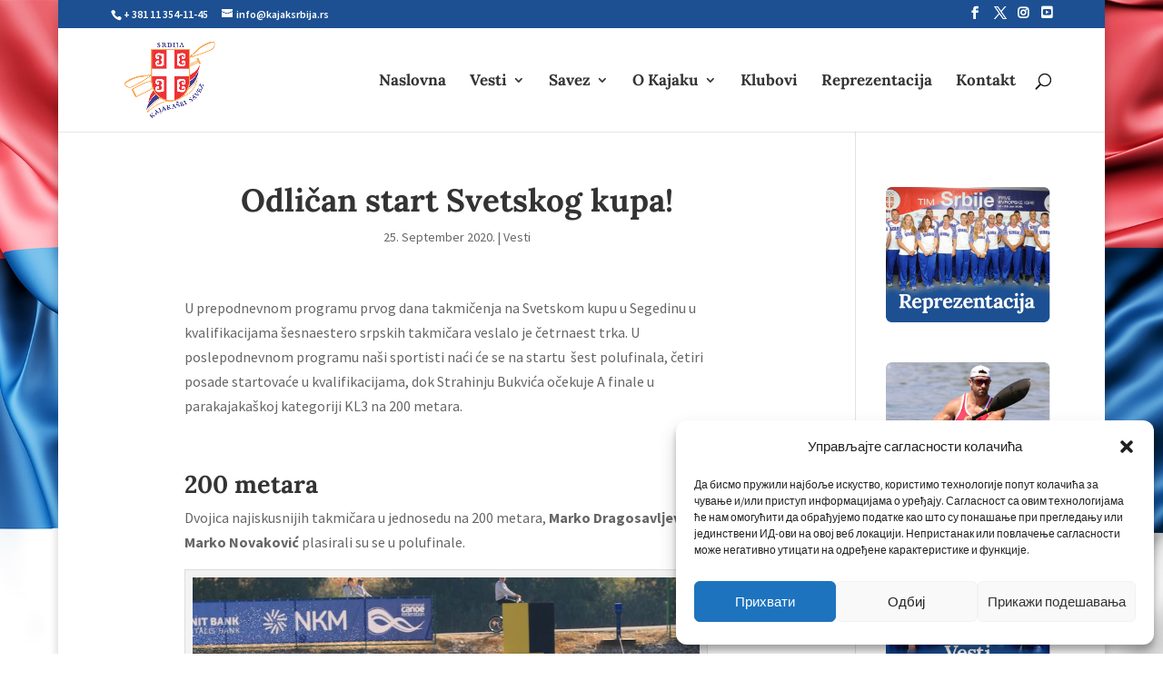

--- FILE ---
content_type: application/javascript
request_url: https://kajaksrbija.rs/wp-content/themes/Divi-child/assets/js/kss.js?ver=6.9
body_size: 2699
content:
jQuery(document).ready(function($) {

  // Filters for Clubs Page
  var $membersIsotopeContainerClubs = $('.grid');
	if ( $membersIsotopeContainerClubs.length ) {
    // init Isotope
    var $grid = $('.grid').isotope({
      itemSelector: '.element-item',
      layoutMode: 'fitRows',
      getSortData: {
        name: '.name',
        symbol: '.symbol',
        number: '.number parseInt',
        category: '[data-category]',
        weight: function( itemElem ) {
          var weight = $( itemElem ).find('.weight').text();
          return parseFloat( weight.replace( /[\(\)]/g, '') );
        }
      }
    });

    // bind filter button click
    $('#filters').on( 'click', 'button', function() {
      var filterValue = $( this ).attr('data-filter');
      filterValue = filterValue;
      $grid.isotope({ filter: filterValue });
    });
    // change is-checked class on buttons
    $('.button-group').each( function( i, buttonGroup ) {
      var $buttonGroup = $( buttonGroup );
      $buttonGroup.on( 'click', 'button', function() {
        $buttonGroup.find('.is-checked').removeClass('is-checked');
        $( this ).addClass('is-checked');
      });
    });
  }

  // Same height columns on Clubs Page
  $('.grid').each(function(){  
        
    // Cache the highest
    var highestBox = 0;
        
    // Select and loop the elements you want to equalise
    $('.element-item', this).each(function(){
          
      // If this box is higher than the cached highest then store it
      if($(this).height() > highestBox) {
        highestBox = $(this).height(); 
      }
        
    });  
              
    // Set the height of all those children to whichever was highest 
    $('.element-item',this).height(highestBox);          
  });

  // Filters for Team Members Page
  var $membersIsotopeContainer = $('#filters-rep');
	if ( $membersIsotopeContainer.length ) {

    var $grid = $('.grid').isotope({
      itemSelector: '.single-member'
    });
    
    var filters = {};

    $('#filters-rep').on( 'click', 'button', function( event ) {

      var $select = $( event.target );
      // get group key
      var filterGroup = $select.parent().attr('data-filter-group');
      // set filter for group
      filters[ filterGroup ] = $select.attr('data-filter');
      console.log($select.attr('data-filter'));
      // combine filters
      var filterValue = concatValues( filters );
      // set filter for Isotope
      $grid.isotope({ filter: filterValue });
    });

    // flatten object by concatting values
    function concatValues( obj ) {
      var value = '';
      for ( var prop in obj ) {
        value += obj[ prop ];
      }
      return value;
    }
  }


})
